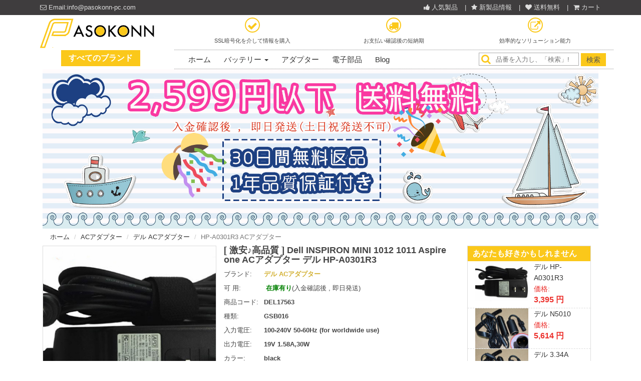

--- FILE ---
content_type: text/html; charset=UTF-8
request_url: http://www.pasokonn-pc.com/AC-adapter/dell-HP-A0301R3-201612.html
body_size: 40487
content:
<!DOCTYPE html>
<html lang="ja">
<head>
	<meta charset="UTF-8">
    <meta name="viewport" content="width=device-width, initial-scale=1.0">
    <meta http-equiv="X-UA-Compatible" content="ie=edge">
    <title>高品質 HP-A0301R3 dell ノート PC 互換 AC アダプター 充電器: パソコン バッテリー、ノート AC アダプター、電池、充電器</title>
    <meta name="keywords" content="HP-A0301R3 ACアダプター, HP-A0301R3 AC 電源,dell HP-A0301R3 ノートPC AC 電源アダプタ, HP-A0301R3 充電器,100-240V 50-60Hz (for worldwide use)  19V 1.58A,30W dell HP-A0301R3 ACアダプター,最高品質HP-A0301R3アダプター"/>
    <meta name="description" content="dell HP-A0301R3 アダプター100%の新品,HP-A0301R3ノートPC AC 電源アダプタDell 

INSPIRON MINI 1012 1011 Aspire one 機種対応リスト発売中。今特別提供の割引、新発売、高品質dell HP-A0301R3 ACアダプター、1年保証 !"/>
    <meta name="robots" content="INDEX,FOLLOW" />
	<meta property="og:title" content="高品質 HP-A0301R3 dell ノート PC 互換 AC アダプター 充電器: パソコン バッテリー、ノート AC アダプター、電池、充電器"/>
    <meta property="og:description" content="dell HP-A0301R3 アダプター100%の新品,HP-A0301R3ノートPC AC 電源アダプタDell 

INSPIRON MINI 1012 1011 Aspire one A機種対応リスト発売中。今特別提供の割引、新発売、高品質dell HP-A0301R3 ACアダプター、1年保証 !"/>
	<meta property="og:type" content="website"/>
	<meta property="og:url" content="http://www.pasokonn-pc.com/AC-adapter/dell-HP-A0301R3-201612.html"/>
	<meta property="og:site_name" content="pasokonn-pc"/>
	<meta property="og:locale" content="jp_JP"/>
    <base href="http://www.pasokonn-pc.com/"/>
    <link rel="stylesheet" type="text/css" href="bootstarp/css/bootstrap.css"/>
    <link rel="stylesheet" type="text/css" href="css/base.css"/>
    <link rel="stylesheet" type="text/css" href="css/index.css"/>
    <link rel="stylesheet" type="text/css" href="FontAwesome/css/font-awesome.min.css"/>
    <link rel="stylesheet" href="assets/css/styles.css" />
	<link rel="stylesheet" href="assets/touchTouch/touchTouch.css" />
	<link rel="shortcut icon" href="images/favicon.ico">
    <!--[if IE 7]>
	<link rel="stylesheet" href="assets/css/font-awesome-ie7.min.css">
	<![endif]-->
</head>
<body>
	<div class="container-fluid bg1 hidden-xs">
		<ul class="container warp-top">
			<li class="f_l "><a href="mailto:info@pasokonn-pc.com" class="color3"><i class="icon-envelope-alt"></i> Email:info@pasokonn-pc.com</a></li>
			<li class="f_r"><a href="ShoppingCart.php" class="color3" target="_blank"><i class="icon-shopping-cart"></i>  カート</a> </li>
			<li class="f_r"><a href="freeship.html" class="color3" target="_blank"><i class="icon-heart"></i> 送料無料</a> | </li>
			<li class="f_r"><a href="new.html" class="color3" target="_blank"><i class=" icon-star"></i> 新製品情報</a> | </li>
			<li class="f_r"><a href="hot.html" class="color3" target="_blank"><i class=" icon-thumbs-up"></i> 人気製品 </a> | </li>
		</ul>
	</div>
	<div class="container hidden-xs">
		<div class="row">
			<div class="logo col-sm-3 ">
				<div><a href="index.html"><img src="images/logo.png" alt="pasokonn-pc.com" class="img-responsive"/></a></div>
				<div class="text-center">
					<a href="All-Battery.html" target="_blank">
					<div class="logo-home">すべてのブランド </div>
					</a>
				</div>
			</div>
			<div class="col-sm-9">
				<div class="row">
					<ul class="wrap-box1 text-center col-sm-12 hidden-sm hidden-xs">
						<li class="col-sm-4"><i class="icon-ok"></i><p> SSL暗号化を介して情報を購入</p></li>
						<li class="col-sm-4"><i class="icon-truck"></i> <p>お支払い確認後の短納期</p></li>
						<li class="col-sm-4"><i class="icon-external-link"></i> <p>効率的なソリューション能力</p></li>
					</ul>
					<div class="search position_re">
						<form action="c-search.php" method="post" id="form1" class="visible-sm" >
							<i class="icon-search position_ab"></i>
							<input type="text"  id="textfield" name="keyword" placeholder="品番を入力し、「検索」!"/>	    				
							<button class="btn" name="search" type="submit" id="googleBoxSubmit">検索</button>
						</form>
					</div>
					<ul class="wrap-menu col-sm-12">
						<li class="f_l"><a href="index.html">ホーム</a></li>
						<li class="f_l">
							<a href="javascript:void(0)">バッテリー <span class="caret"></span></a>
							<ul class="batt-menu">
								<li><a href="cellphone-battery.html">携帯電話</a></li>
								<li><a href="laptop-battery.html">ラップトップ</a></li>
								<li><a href="tabletpc-battery.html">タブレット</a></li>
							</ul>
							
						</li>
						<li class="f_l"><a href="AC-adapter.html">アダプター</a></li>
						<li class="f_l"><a href="electronic.html">電子部品</a></li>
						<li class="f_l"><a href="blog.html">Blog</a></li>			    		
						<li class="f_r position_re search hidden-sm">
							<form action="c-search.php" method="post" id="form1">
								<i class="icon-search position_ab"></i>
								<input type="text" id="textfield" name="keyword" placeholder="品番を入力し、「検索」!"/>	    				
								<button class="btn" type="submit" id="googleBoxSubmit" name="search">検索</button>
							</form>
						</li>
					</ul>
				</div>
			</div>
		</div>
	</div>
	
<nav class="navbar navbar-default visible-xs" role="navigation">
	<div class="container-fluid"> 
	<div class="navbar-header">
		<button type="button" class="navbar-toggle nav-top-button" data-toggle="collapse"
				data-target="#example-navbar-collapse">
			<span class="sr-only">change nav</span>
			<span class="icon-bar"></span>
			<span class="icon-bar"></span>
			<span class="icon-bar"></span>
		</button>
		<a href="ShoppingCart.php" class="color3 shop-cart-button"><i class="icon-shopping-cart"></i>  カート 
			<span class="badge">
				0	
			</span>
		</a>
	</div>
	<div class="collapse navbar-collapse" id="example-navbar-collapse">
		<ul class="nav navbar-nav">
			<li class="active"><a href="index.html">ホーム</a></li>
			<li class="dropdown">
				<a href="javascript:void(0)" class="dropdown-toggle" data-toggle="dropdown">
					バッテリー <b class="caret"></b>
				</a>
				<ul class="dropdown-menu">
					<li><a href="cellphone-battery.html" style="color: #444;">携帯電話</a></li>
					<li class="divider"></li>
					<li><a href="laptop-battery.html" style="color: #444;">ラップトップ</a></li>
					<li class="divider"></li>
					<li><a href="tabletpc-battery.html" style="color: #444;">タブレット</a></li>
				</ul>
			</li>
			<li><a href="AC-adapter.html">アダプター</a></li>
			<li><a href="electronic.html">電子部品</a></li>
			<li><a href="All-Battery.html">すべてのブランド</a></li>
			<li><a href="hot.html">人気製品 </a></li>
			<li><a href="new.html">新製品情報</a></li>
			<li><a href="freeship.html">送料無料</a></li>
			<li><a href="blog.html">Blog</a></li>
			<li>
				<a class="position_re search">
				<form action="c-search.php" method="post" id="form1">
					<i class="icon-search position_ab" style="top: 12px;left: 20px;"></i>
					<input type="text" id="textfield" name="keyword"/>	    				
					<button class="btn" type="submit" id="googleBoxSubmit" name="search">検索</button>
				</form>
				</a>
			</li>
		</ul>
	</div>
	</div>
</nav>	<div class="container">
		<div class="col-md-12">
			<p><img src="images/ship.png" alt="" width="100%"/></p>
			<ol class="breadcrumb no_bg" style="margin-bottom: 0px">
				<li><a href="index.html">ホーム</a> </li>
				<li><a href="AC-adapter.html">ACアダプター</a> </li>
				<li><a href="AC-adapter-dell.html" class="text-capitalize">デル ACアダプター</a> </li>
				<li class="active">HP-A0301R3 ACアダプター </li>
			</ol>
		</div>
		<div class="col-md-12">
			<div class="col-md-9 padding">
				<div class="row">
					<div class="col-sm-12 padding0">
						<div class="col-sm-5 padding0">
							<div>
								<div id="thumbs" class="position_re">
																			<a href="acb/GSB016_HP-A0301R3.jpg" style="background-image:url(acb/GSB016_HP-A0301R3.jpg)" title="dell HP-A0301R3" class="hidden"></a>
										
																		<p class="position_ab" style="bottom: 25px;right: 10px;z-index: 999;font-size: 30px;">
										<i class=" icon-zoom-in"></i>
									</p>
									<p>画像をクリックすると拡大します</p>
																	</div>
								<div class="text-center">
									<img src="images/cell.gif" alt="pasokonn-pc.com" class="img-responsive inline-block">
								</div>
								<p class="margin-top2"><span class="color2"><i class=" icon-bullhorn"></i></span> 注意：ご注文製品の適合につきましては、お使いのメーカー名、本体型番、純正品型番(部品品番)、サイズの4点をご確認ください。</p>
							</div>
						</div>
						<div class="margin-top3 visible-xs"></div>
						<form method="post" action="p-cart.php" target="_blank">
                        <div class="col-sm-7">
							<h1 class="font-size4"><label> [ 激安♪高品質 ]
						   Dell 

INSPIRON MINI 1012 1011 Aspire one ACアダプター <span class="text-capitalize">デル HP-A0301R3</span>
							</label></h1>
							<ul class="ProTit-des">
								<li><span>ブランド:	</span><label class="text-capitalize"><a href="AC-adapter-dell.html"  class="color4">デル ACアダプター</a></label></li>
								<li><span>可 用:</span>
																	<label class="color5"> 在庫有り</label><i >(入金確認後 , 即日発送)</i>
																
								</li> 
								<li><span>商品コード: </span><label>DEL17563</label></li>
								<li><span>種類: </span><label>GSB016</label></li>
								<li><span>入力電圧: </span><label>100-240V 50-60Hz (for worldwide use) </label></li>
								<li><span>出力電圧: </span><label>19V 1.58A,30W</label></li>
																<li><span>カラー: </span><label>black</label></li>
																<li><span>サイズ: </span><label>5.5mm*1.7mm,with central pin inside</label></li>
							</ul>
							
							
							<p class="price">
								価格: <i>4,850 円 </i><span>3,395  円 </span> （税込）
															</p>
							<p>
								<span class="position_re qty">
									<i class=" icon-minus del"></i>
									<input type="text" value="1" class="text-center" name="gwc_shuliang" id="gwc_shuliang" />
									<i class=" icon-plus add"></i>
								</span>
									<button type='submit' class='no_border margin-top1'><img src='images/addtocart.jpg' alt='カート'></button>  
								<input type='hidden' name='pid' value='201612' />
								<input type='hidden' name='keyupper' value='HP-A0301R3' /> 							</form>
							</p>							
							
							<p class=" thumbnail padding2 border-radius margin-top2" style="background:#FEEBE5">
							新品 <span class="text-capitalize">デル HP-A0301R3</span> ACアダプター対応Dell 

INSPIRON MINI 1012 1011 Aspire one通販, 人気互換<span class="text-capitalize">デル HP-A0301R3</span> 電源安心1年保障、ご安心購入！
							</p>
						</div>						
					</div>
					<div class="clearfix"></div>
					<div class="col-md-12 padding0 lineheight1 margin-top2">
						<div class="product-title">
							<span>商品情報</span>
						</div>
						<div class="padding3">
							<div>
								<div class="col-sm-6 padding1">
									<p>私達と買物をすると、安全·安心です！ 100％保証の品質と完全にテスト！Dell 

INSPIRON MINI 1012 1011 Aspire one用デル HP-A0301R3ACアダプター。入金確認後、即日発送、1年完全保証付き。</p>
									<p class="margin-top2"><i class="icon-arrow-right color2"></i> ご質問がある場合は、電子メールを送信 <a href="mailto:info@pasokonn-pc.com"><img src="images/ask.gif" alt="email:info@pasokonn-pc.com"></a></p>
									<p class="margin-top2" style="font-weight: 700; color: red;"><i class="glyphicon glyphicon-phone-alt color2"></i> 電話番号： 0345-789-697</p>
								</div>
								<div class="col-sm-5 padding1 col-sm-offset-1">
									<p>下記のお支払い方法をご利用頂けます。</p>
									<p><i class="icon-arrow-right color2"></i> クレジットカード</p>
									<p><img src="images/img_creditcard.gif" alt="クレジットカード"/></p>
									<!-- <p><i class="icon-arrow-right color2"></i> 銀行振込</p>
									<p><img src="images/UFJ.gif" alt="銀行振込"/></p> -->
								</div>
							</div>
							<div class="margin-top2 col-sm-12 hidden-xs padding0">
								<div class="col-sm-4 padding1">
									<img src="images/list3.png" alt="SSL暗号化を介して情報を購入"  class="img-responsive"/>
								</div>
								<div class="col-sm-4 padding1">
									<img src="images/list2.png" alt="入金確認後、即日発送"   class="img-responsive"/>
								</div>
								<div class="col-sm-4 padding1">
									<img src="images/list4.png" alt="早くとも２－３営業日到着"   class="img-responsive"/>
								</div>
							</div>
							<div class="clearfix"></div>
														<ul class=" clearfix">
								<p class="probtn margin-top2"><span>人気売れ筋商品ランキング</span></p>
																<li class="col-sm-6 col-md-6">
									<div class="media">
									<div class="media-left">
										<a href="AC-adapter/dell-HP-A0301R3-201612.html">
										<img class="media-object" src="acb/GSB016_HP-A0301R3.jpg" alt="Dell HP-A0301R3" height="80px">
										</a>
									</div>
									<div class="media-body">
										<p class="text-line2"><a href="AC-adapter/dell-HP-A0301R3-201612.html"> Dell 

INSPIRON MINI 1012 1011 Aspire one ACアダプター Dell HP-A0301R3 19V 1.58A,30W 100-240V 50-60Hz (for worldwide use)  </a></p>
										<p class="color2">価格 : <label class="font-size3">3,395  円 </label></p>
									</div>
									</div>
								</li>
															</ul>
														<div class="comp">
								<p class="probtn margin-top2"><span>互換性のある部品番号:</span></p>
								
									<p>Outlet: 3-prong<br>HP-A0301R3 </p>
								
								<p class="probtn"><span>対応機種:</span></p>
								<p>
									<p>Dell Inspiron Mini Netbook models: <br>
  Dell Inspiron Mini 9 <br>
  Dell Inspiron Mini 10<br>
  Dell Inspiron Mini 10v<br>
  Dell Inspiron Mini 12<br>
  Dell Inspiron Mini 910<br>
  Dell Inspiron Mini 1010<br>
  Dell Inspiron Mini 1011<br>
  Dell Inspiron Mini 1012<br>
  Dell Inspiron Mini 1018<br>
  Dell Inspiron Mini 1210<br>
  DELL Vostro A90 Notbook<br>
  Dell Inspiron 1090-1893 mini duo Tablet PC</p>
<p>Aspire One - 10.1&quot;<br>
  AOD150-1739, AOD150-1462, AOD150-1322, AOD150-1860, AOD150-1669, AOD150-1165, AOD150-1577, AOD150-1920, AOD150-1186, AOD150-1125, AOD150-1647, AOD150-1606, AOD150-1240, AOD150-1044, AOD150-1197, AOD150-1587</p>
<p>Aspire One - 8.9&quot;<br>
  AOA150-1126, AOA150-1447, AOA150-1983, AOA150-1049, AOA150-1672, AOA110-1995, AOA110-1834, AOA110-1588, AOA110-1137, AOA150-1141, AOA150-1483, AOA150-1068, AOA150-1485, AOA150-1359, AOA150-1553, AOA150-1505, AOA150-1784, AOA150-1329, AOA150-1316, AOA150-1348, AOA150-1444, AOA150-1987, AOA150-1405, AOA150-1435, AOA150-1905, AOA150-1083, AOA150-1400, AOA150-1786, AOA150-1178, AOA150-1949, AOA150-1742, AOA150-1864, AOA150-1706, AOA150-1887, AOA150-1622, AOA150-1690, AOA150-1555, AOA150-1635, AOA150-1798, AOA150-1570, AOA150-1777, AOA150-1679, AOA150-1649, AOA150-1035, AOA150-1029, AOA150-1172, AOA150-1504, AOA110-1662, AOA150-1382, AOA110-1831, AOA110-1295, AOA110-1041, AOA110-1626<br>
  <br>
  Acer Aspire One Series：<br>
  532h, AO532h, NAV50, 532h-2067, 532h-2223, 532h-2268, 532h-2288, 532h-2309, 532h-2326, 532h-2382, <br>
  532h-2406, 532h-2527, 532h-2588, 532-2594, 532h-2730, 532h-2789, 532h-2825, 532h-2964,<br>
  AO532h-2067, AO532h-2223, AO532h-2268, AO532h-2288, AO532h-2309, AO532h-2326, AO532h-2382, <br>
  AO532h-2406, AO532h-2527, AO532h-2588, AO532h-2594, AO532h-2789, AO532h-2825, AO532h-2964<br>
  <br>
  Acer Aspire One 531H, Acer Aspire One 532H, Acer Aspire One 721, Acer Aspire One 751, Acer Aspire One 751H, Acer Aspire One 752, Acer Aspire One A110, Acer Aspire One A150, Acer Aspire One D150<br>
  <br>
  Acer Aspire One D210, Acer Aspire One D250, Acer Aspire One D255, Acer Aspire One D255E, Acer Aspire One D257, Acer Aspire One D260, Acer Aspire One E100<br>
  <br>
  Acer Aspire One Happy, Acer Aspire One Happy 2<br>
  <br>
  Acer Aspire One KAV10, Acer Aspire One KAV60<br>
  <br>
  Acer Aspire One P531, Acer Aspire One P531F, Acer Aspire One PAV70<br>
  <br>
  Acer Aspire One ZG5, Acer Aspire One ZA3,Acer Aspire One ZG8, Acer Aspire One ZH6<br>
  <br>
  Acer Aspire Series:<br>
  Acer Aspire 1410T, Acer Aspire 1420P, Acer Aspire 1425P, Acer Aspire 1810T, Acer Aspire 1810TZ, Acer Aspire 1820PT, Acer Aspire 1820PTZ, Acer Aspire 1825PT, Acer Aspire 1825PTZ<br>
  <br>
  Acer Chromebook AC700<br>
  <br>
  Acer Ferrari One 200<br>
  <br>
  Acer Iconia W500<br>
  <br>
  Acer TravelMate 8172<br>
  Acer TravelMate 8172T<br>
  Acer TravelMate 8172Z<br>
  <br>
  eMachines 250, EM250<br>
  eMachines 355, EM355<br>
  <br>
  Gateway EC14<br>
  Gateway EC14D<br>
  Gateway EC18<br>
  Gateway LT10<br>
  Gateway LT20<br>
  Gateway LT21<br>
  Gateway LT22<br>
  Gateway LT23<br>
  Gateway LT25<br>
  Gateway LT27<br>
  Gateway LT28<br>
  Gateway LT30<br>
  Gateway LT31<br>
  Gateway LT32<br></p>								</p>
							</div>
							<p class="probtn"><span> 安全上の注意事項</span></p>
							<p>１）製品を分解、解析、リバースエンジニアリング、改造、改変、翻案、複製などしないでください。</p>
							<p>２）ACアダプター本体や接続ケーブル、電源コードが変形や傷ついている場合は使用しないで下さい。発煙、発火、感電などの原因となります。</p>
							<p>３）ACアダプターの定格（入力電圧、出力電圧、電流）内で使用して下さい。発煙、発火などの原因となります。</p>
							<p>４）規定の周囲温度（動作温度範囲）を超える使用はしないで下さい。発煙、発火の原因にもなり、製品寿命を極端に縮めます。</p>
							<p>５）湿気やほこりの多い場所は避けて使用して下さい。発煙、発火の原因になります。</p>
							<p>６）布などを巻いたり、おおったりしないで下さい。熱がこもりケース変形により発煙、発火の原因になります。</p>
							<p>７）タコ足配線はしないで下さい。コンセントが過熱し火災の原因になります。</p>
							<p>８）ACアダプター本体にDCケーブルや電源コードを巻きつけないで下さい。芯線折れや露出により発煙、発火の原因になります。</p>
							<p>９）出力が出ない、異音、雑音がするなど何らかの異常が認められた時は使用を中止しACアダプター、電源コードを抜いて下さい。差し込んだ状態で放置しますと火災の原因になります。</p>
							<p>１０）製品を国内外の法令、規則及び命令により、製造、使用、販売を禁止されている製品に使用することはできません。</p>
							<p>１１）ACアダプターをコンセントから抜く際は、必ずACアダプター本体またはACプラグをコンセントから優しく抜いてください。コードを引っ張るなどすると、コードが傷み火災の原因になることがあります。</p>
							<p>１２）ACアダプターをご使用にならない時は、安全のため本体またはACプラグをコンセントから抜いてください。</p>
														
							
							<table class="table table-bordered">
								<tr>
									<td style="color:#444;background:#FCF8E3">送料・配送について</td>
								</tr>
								<tr>
									<td>
										商品の品質は万全を期しておりますが、万が一、破損や汚損またはご注文と異なる場合は、ご連絡頂ければ返金、もしくは交換させて頂きます。<br>
										詳しくは<a href="shipping.html" class="color2">こちら</a>をご覧ください。
									</td>
								</tr>
								<tr>
									<td style="color:#444;background:#FCF8E3">プライバシーについて</td>
								</tr>
								<tr>
									<td>電池プロでは、お客様とのお取引の中で得た個人情報（住所氏名、メールアドレス、ご購入アイテムなど）の保護については最大限の注意を払っており、第三者に開示・漏洩することはありません。ご購入情報はSSL暗号化通信により保護されています。 SSL（Secure Socket Layer）というソフトウェアを使って、ご注文内容やクレジットカードの番号などのお客様の大切なデータは暗号化して通信されます。 ご安心してショッピングをお楽しみください。</td>
								</tr>
								<tr>
									<td style="color:#444;background:#FCF8E3">注文受付</td>
								</tr>
								<tr>
									<td>
										【注文受付】24時間年中無休<br>

										【商品発送】入金確認後 , 即日発送。<br>
										
										【営業時間】平日09：00～12：00　　13：00～18：00<br>
										
										【定休日】土、日、祝日「発送休業」<br>
									</td>
								</tr>
							</table>
						</div>
					</div>
				</div>
			</div>
			<div class="col-md-3">
								<ul class="HotList overflow">
					<div class="HotListTitle">あなたも好きかもしれません</div>
										<li class="col-sm-6 col-md-12">
						<div class="media">
						<div class="media-left">
							<a href="AC-adapter/dell-HP-A0301R3-201612.html">
							<img class="media-object" src="acb/GSB016_HP-A0301R3.jpg" alt="Dell HP-A0301R3" height="80px">
							</a>
						</div>
						<div class="media-body">
							<p><a href="AC-adapter/dell-HP-A0301R3-201612.html">デル HP-A0301R3</a></p>
							<p class="color2">価格:<br><label class="font-size3">3,395  円 </label></p>
						</div>
						</div>
					</li>
										<li class="col-sm-6 col-md-12">
						<div class="media">
						<div class="media-left">
							<a href="AC-adapter/dell-N5010-201538.html">
							<img class="media-object" src="acb/CCSB042.jpg" alt="Dell N5010" height="80px">
							</a>
						</div>
						<div class="media-body">
							<p><a href="AC-adapter/dell-N5010-201538.html">デル N5010</a></p>
							<p class="color2">価格:<br><label class="font-size3">5,614  円 </label></p>
						</div>
						</div>
					</li>
										<li class="col-sm-6 col-md-12">
						<div class="media">
						<div class="media-left">
							<a href="AC-adapter/dell-3.34A-201537.html">
							<img class="media-object" src="acb/CCSB042.jpg" alt="Dell 3.34A" height="80px">
							</a>
						</div>
						<div class="media-body">
							<p><a href="AC-adapter/dell-3.34A-201537.html">デル 3.34A</a></p>
							<p class="color2">価格:<br><label class="font-size3">5,614  円 </label></p>
						</div>
						</div>
					</li>
										<li class="col-sm-6 col-md-12">
						<div class="media">
						<div class="media-left">
							<a href="AC-adapter/dell-E5430-201536.html">
							<img class="media-object" src="acb/CCSB042.jpg" alt="Dell E5430" height="80px">
							</a>
						</div>
						<div class="media-body">
							<p><a href="AC-adapter/dell-E5430-201536.html">デル E5430</a></p>
							<p class="color2">価格:<br><label class="font-size3">5,614  円 </label></p>
						</div>
						</div>
					</li>
										<li class="col-sm-6 col-md-12">
						<div class="media">
						<div class="media-left">
							<a href="AC-adapter/dell-CCSB042-201535.html">
							<img class="media-object" src="acb/CCSB042.jpg" alt="Dell CCSB042" height="80px">
							</a>
						</div>
						<div class="media-body">
							<p><a href="AC-adapter/dell-CCSB042-201535.html">デル CCSB042</a></p>
							<p class="color2">価格:<br><label class="font-size3">5,614  円 </label></p>
						</div>
						</div>
					</li>
										<li class="col-sm-6 col-md-12">
						<div class="media">
						<div class="media-left">
							<a href="AC-adapter/dell-06TFFF-201534.html">
							<img class="media-object" src="acb/GSB020_new.jpg" alt="Dell 06TFFF" height="80px">
							</a>
						</div>
						<div class="media-body">
							<p><a href="AC-adapter/dell-06TFFF-201534.html">デル 06TFFF</a></p>
							<p class="color2">価格:<br><label class="font-size3">5,078  円 </label></p>
						</div>
						</div>
					</li>
									</ul>
				<div class="clearfix"></div>
								<ul class="HotList">
					<div class="HotListTitle">ACアダプターのランキング</div>
										<li class="padding1"><a href="AC-adapter/acer-A13-045N2A-201986.html" class="text-line1 padding3 text-capitalize"><img src="images/hot.gif" alt="Acer A13-045N2A"> エイサー A13-045N2A</a></li>
										<li class="padding1"><a href="AC-adapter/lenovo-ADLX36NCT2C-201902.html" class="text-line1 padding3 text-capitalize"><img src="images/hot.gif" alt="Lenovo ADLX36NCT2C"> レノボ ADLX36NCT2C</a></li>
										<li class="padding1"><a href="AC-adapter/motorola-SPN5632B-201868.html" class="text-line1 padding3 text-capitalize"><img src="images/hot.gif" alt="Motorola SPN5632B"> motorola SPN5632B</a></li>
										<li class="padding1"><a href="AC-adapter/asus-ADP-90FB-201852.html" class="text-line1 padding3 text-capitalize"><img src="images/hot.gif" alt="ASUS ADP-90FB"> アスース ADP-90FB</a></li>
										<li class="padding1"><a href="AC-adapter/dell-19.5V-201848.html" class="text-line1 padding3 text-capitalize"><img src="images/hot.gif" alt="Dell 19.5V"> デル 19.5V</a></li>
										<li class="padding1"><a href="AC-adapter/microsoft-15V-201833.html" class="text-line1 padding3 text-capitalize"><img src="images/hot.gif" alt="Microsoft 15V"> microsoft 15V</a></li>
										<li class="padding1"><a href="AC-adapter/dell-HYV3H-201832.html" class="text-line1 padding3 text-capitalize"><img src="images/hot.gif" alt="Dell HYV3H"> デル HYV3H</a></li>
										<li class="padding1"><a href="AC-adapter/resmed-90W-201811.html" class="text-line1 padding3 text-capitalize"><img src="images/hot.gif" alt="ResMed 90W"> resmed 90W</a></li>
										<li class="padding1"><a href="AC-adapter/lenovo-W701-17445.html" class="text-line1 padding3 text-capitalize"><img src="images/hot.gif" alt="Lenovo W701"> レノボ W701</a></li>
										<li class="padding1"><a href="AC-adapter/acer-PA-1450-26-204076.html" class="text-line1 padding3 text-capitalize"><img src="images/hot.gif" alt="Acer PA-1450-26"> エイサー PA-1450-26</a></li>
										<li class="padding1"><a href="AC-adapter/samsung-A12-

040N1A-17393.html" class="text-line1 padding3 text-capitalize"><img src="images/hot.gif" alt="SAMSUNG A12-

040N1A"> サムスン A12-

040N1A</a></li>
										<li class="padding1"><a href="AC-adapter/fujitsu-FMV-AC314-17929.html" class="text-line1 padding3 text-capitalize"><img src="images/hot.gif" alt="Fujitsu FMV-AC314"> 富士通 FMV-AC314</a></li>
										<li class="padding1"><a href="AC-adapter/lenovo-45N0111-17498.html" class="text-line1 padding3 text-capitalize"><img src="images/hot.gif" alt="Lenovo 45N0111"> レノボ 45N0111</a></li>
										<li class="padding1"><a href="AC-adapter/bestec-W207D-17928.html" class="text-line1 padding3 text-capitalize"><img src="images/hot.gif" alt="Bestec W207D"> bestec W207D</a></li>
										<li class="padding1"><a href="AC-adapter/fsp-FSP180-50PLA-17497.html" class="text-line1 padding3 text-capitalize"><img src="images/hot.gif" alt="FSP FSP180-50PLA"> fsp FSP180-50PLA</a></li>
										<li class="padding1"><a href="AC-adapter/asus-ADP-120ZB-

BB-17421.html" class="text-line1 padding3 text-capitalize"><img src="images/hot.gif" alt="ASUS ADP-120ZB-

BB"> アスース ADP-120ZB-

BB</a></li>
										<li class="padding1"><a href="AC-adapter/dell-REPLACE-17472.html" class="text-line1 padding3 text-capitalize"><img src="images/hot.gif" alt="dell Replace"> デル Replace</a></li>
										<li class="padding1"><a href="AC-adapter/sony-VGP-AC10V8-17703.html" class="text-line1 padding3 text-capitalize"><img src="images/hot.gif" alt="sony VGP-AC10V8"> ソニー VGP-AC10V8</a></li>
										<li class="padding1"><a href="AC-adapter/sony-SGPUC2-17654.html" class="text-line1 padding3 text-capitalize"><img src="images/hot.gif" alt="Sony SGPUC2"> ソニー SGPUC2</a></li>
										<li class="padding1"><a href="AC-adapter/sony-SGPAC5V6-17991.html" class="text-line1 padding3 text-capitalize"><img src="images/hot.gif" alt="Sony SGPAC5V6"> ソニー SGPAC5V6</a></li>
										<li class="padding1"><a href="AC-adapter/samsung-AA-PA3NS40-17553.html" class="text-line1 padding3 text-capitalize"><img src="images/hot.gif" alt="Samsung AA-PA3NS40"> サムスン AA-PA3NS40</a></li>
										<li class="padding1"><a href="AC-adapter/nokia-2.5MM-201545.html" class="text-line1 padding3 text-capitalize"><img src="images/hot.gif" alt="Nokia 2.5mm"> nokia 2.5mm</a></li>
										<li class="padding1"><a href="AC-adapter/microsoft-1627-201561.html" class="text-line1 padding3 text-capitalize"><img src="images/hot.gif" alt="Microsoft 1627"> microsoft 1627</a></li>
										<li class="padding1"><a href="AC-adapter/samsung-S24A300B-201562.html" class="text-line1 padding3 text-capitalize"><img src="images/hot.gif" alt="Samsung S24A300B"> サムスン S24A300B</a></li>
										<li class="padding1"><a href="AC-adapter/asus-ADP-33AW-201677.html" class="text-line1 padding3 text-capitalize"><img src="images/hot.gif" alt="ASUS ADP-33AW"> アスース ADP-33AW</a></li>
										<li class="padding1"><a href="AC-adapter/asus-AD890326-201678.html" class="text-line1 padding3 text-capitalize"><img src="images/hot.gif" alt="ASUS AD890326"> アスース AD890326</a></li>
										<li class="padding1"><a href="AC-adapter/asus-19V-201679.html" class="text-line1 padding3 text-capitalize"><img src="images/hot.gif" alt="ASUS 19V"> アスース 19V</a></li>
										<li class="padding1"><a href="AC-adapter/dell-DA180PM111-201682.html" class="text-line1 padding3 text-capitalize"><img src="images/hot.gif" alt="Dell DA180PM111"> デル DA180PM111</a></li>
										<li class="padding1"><a href="AC-adapter/samsung-AD-4012NHF-201738.html" class="text-line1 padding3 text-capitalize"><img src="images/hot.gif" alt="Samsung AD-4012NHF"> サムスン AD-4012NHF</a></li>
										<li class="padding1"><a href="AC-adapter/microsoft-48W-201743.html" class="text-line1 padding3 text-capitalize"><img src="images/hot.gif" alt="Microsoft 48W"> microsoft 48W</a></li>
										<li class="padding1"><a href="AC-adapter/microsoft-1627-201744.html" class="text-line1 padding3 text-capitalize"><img src="images/hot.gif" alt="Microsoft 1627"> microsoft 1627</a></li>
										<li class="padding1"><a href="AC-adapter/asus-X200CA-DB01T-201754.html" class="text-line1 padding3 text-capitalize"><img src="images/hot.gif" alt="ASUS X200CA-DB01T"> アスース X200CA-DB01T</a></li>
										<li class="padding1"><a href="AC-adapter/asus-19V-201763.html" class="text-line1 padding3 text-capitalize"><img src="images/hot.gif" alt="ASUS 19V"> アスース 19V</a></li>
										<li class="padding1"><a href="AC-adapter/asus-ADP-45AW-201782.html" class="text-line1 padding3 text-capitalize"><img src="images/hot.gif" alt="ASUS ADP-45AW"> アスース ADP-45AW</a></li>
										<li class="padding1"><a href="AC-adapter/asus-N45W-01-201783.html" class="text-line1 padding3 text-capitalize"><img src="images/hot.gif" alt="ASUS N45W-01"> アスース N45W-01</a></li>
										<li class="padding1"><a href="AC-adapter/lenovo-HKF2002-32-201922.html" class="text-line1 padding3 text-capitalize"><img src="images/hot.gif" alt="Lenovo HKF2002-32"> レノボ HKF2002-32</a></li>
										<li class="padding1"><a href="AC-adapter/panasonic-CF-

AA5713AM2-201925.html" class="text-line1 padding3 text-capitalize"><img src="images/hot.gif" alt="Panasonic CF-

AA5713AM2"> パナソニック CF-

AA5713AM2</a></li>
										<li class="padding1"><a href="AC-adapter/asus-EXA1202YH-201967.html" class="text-line1 padding3 text-capitalize"><img src="images/hot.gif" alt="ASUS EXA1202YH"> アスース EXA1202YH</a></li>
										<li class="padding1"><a href="AC-adapter/dell-LA45NM150-202223.html" class="text-line1 padding3 text-capitalize"><img src="images/hot.gif" alt="Dell LA45NM150"> デル LA45NM150</a></li>
										<li class="padding1"><a href="AC-adapter/acer-135W-202228.html" class="text-line1 padding3 text-capitalize"><img src="images/hot.gif" alt="Acer 135W"> エイサー 135W</a></li>
										<li class="padding1"><a href="AC-adapter/acer-ADP-135KB-202229.html" class="text-line1 padding3 text-capitalize"><img src="images/hot.gif" alt="Acer ADP-135KB"> エイサー ADP-135KB</a></li>
										<li class="padding1"><a href="AC-adapter/acer-ADP-135KB-202230.html" class="text-line1 padding3 text-capitalize"><img src="images/hot.gif" alt="Acer ADP-135KB"> エイサー ADP-135KB</a></li>
										<li class="padding1"><a href="AC-adapter/acer-PA-1131-05-202231.html" class="text-line1 padding3 text-capitalize"><img src="images/hot.gif" alt="Acer PA-1131-05"> エイサー PA-1131-05</a></li>
										<li class="padding1"><a href="AC-adapter/acer-PA-1131-08-202232.html" class="text-line1 padding3 text-capitalize"><img src="images/hot.gif" alt="Acer PA-1131-08"> エイサー PA-1131-08</a></li>
										<li class="padding1"><a href="AC-adapter/acer-KP.13501.006-202233.html" class="text-line1 padding3 text-capitalize"><img src="images/hot.gif" alt="Acer KP.13501.006"> エイサー KP.13501.006</a></li>
										<li class="padding1"><a href="AC-adapter/acer-KP.13501.004-202234.html" class="text-line1 padding3 text-capitalize"><img src="images/hot.gif" alt="Acer KP.13501.004"> エイサー KP.13501.004</a></li>
										<li class="padding1"><a href="AC-adapter/acer-135W-202235.html" class="text-line1 padding3 text-capitalize"><img src="images/hot.gif" alt="Acer 135W"> エイサー 135W</a></li>
										<li class="padding1"><a href="AC-adapter/msi-ADP-180NB-202237.html" class="text-line1 padding3 text-capitalize"><img src="images/hot.gif" alt="MSI ADP-180NB"> msi ADP-180NB</a></li>
										<li class="padding1"><a href="AC-adapter/msi-ADP-180NB-202238.html" class="text-line1 padding3 text-capitalize"><img src="images/hot.gif" alt="MSI ADP-180NB"> msi ADP-180NB</a></li>
										<li class="padding1"><a href="AC-adapter/msi-S93-0404190-D04-202239.html" class="text-line1 padding3 text-capitalize"><img src="images/hot.gif" alt="MSI S93-0404190-D04"> msi S93-0404190-D04</a></li>
									</ul> 
			</div>
		</div>
	</div>
<footer>
		<div class="container-fluid margin-top3" style="background: #f7f7f7;">
			<div class="container margin-top3 margin-bottom">
				<div class="col-md-12">
					<div class="col-md-3">
						<div class="FooterTit">
							<img src="images/footer_company.png" alt="企業情報"/> 
						</div>
						<ul class="FootList">
							<li><i class=" icon-caret-right"></i><a href="about.html" target="_blank"> 会社概要</a></li>
							<li><i class=" icon-caret-right"></i><a href="faq.html" target="_blank"> よくあるご質問</a></li>
							<li><i class=" icon-caret-right"></i><a href="shipping.html" target="_blank">  配送・送料について</a></li>
							<li><i class=" icon-caret-right"></i><a href="return.html" target="_blank">  保証と返品について</a></li>
							<li><i class=" icon-caret-right"></i><a href="paypal.html" target="_blank">  お支払い方法</a></li>
							<li><i class=" icon-caret-right"></i><a href="sitemap_a.xml" target="_blank"> サイトマップ 1</a></li>
							<li><i class=" icon-caret-right"></i><a href="sitemap_b.xml" target="_blank"> サイトマップ 2</a></li>
							<li><i class=" icon-envelope-alt"></i><a href="mailto:info@pasokonn-pc.com"> Email:info@pasokonn-pc.com</a></li>
						</ul>
					</div>
					<div class="col-md-3">
						<div class="FooterTit">
							<img src="images/footer_battery.png" alt="携帯電話バッテリー"/> 
						</div>
						<ul class="FootList">
							<li><i class=" icon-circle-blank"></i> <a href="cellphone-battery-acer.html" target="_blank"> ACER バッテリー</a></li>
							<li><i class=" icon-circle-blank"></i> <a href="cellphone-battery-asus.html" target="_blank"> ASUS バッテリー</a></li>
							<li><i class=" icon-circle-blank"></i> <a href="cellphone-battery-samsung.html" target="_blank"> SAMSUNG バッテリー</a></li>
							<li><i class=" icon-circle-blank"></i> <a href="cellphone-battery-sony.html" target="_blank"> SONY バッテリー</a></li>
							<li><i class=" icon-circle-blank"></i> <a href="cellphone-battery-motorola.html" target="_blank"> MOTOROLA バッテリー</a></li>
							<li><i class=" icon-circle-blank"></i> <a href="cellphone-battery-apple.html" target="_blank"> APPLE バッテリー</a></li>
							<li><i class=" icon-circle-blank"></i> <a href="cellphone-battery-oppo.html" target="_blank"> OPPO バッテリー</a></li>
							<li><i class=" icon-circle-blank"></i> <a href="cellphone-battery-lg.html" target="_blank"> LG バッテリー</a></li>
						</ul>
					</div>
					<div class="col-md-3">
						<div class="FooterTit">
							<img src="images/footer_adapter.png" alt="アダプター"/> 
						</div>
						<ul class="FootList">
							<li><i class=" icon-circle-blank"></i> <a href="AC-adapter-acer.html" target="_blank"> ACER アダプター</a></li>
							<li><i class=" icon-circle-blank"></i> <a href="AC-adapter-dell.html" target="_blank"> DELL アダプター</a></li>
							<li><i class=" icon-circle-blank"></i> <a href="AC-adapter-fujitsu.html" target="_blank"> FUJITSU アダプター</a></li>
							<li><i class=" icon-circle-blank"></i> <a href="AC-adapter-hp.html" target="_blank"> HP アダプター</a></li>
							<li><i class=" icon-circle-blank"></i> <a href="AC-adapter-lenovo.html" target="_blank"> LENOVO アダプター</a></li>
							<li><i class=" icon-circle-blank"></i> <a href="AC-adapter-sony.html" target="_blank"> SONY アダプター</a></li>
							<li><i class=" icon-circle-blank"></i> <a href="AC-adapter-toshiba.html" target="_blank"> TOSHIBA アダプター</a></li>
							<li><i class=" icon-circle-blank"></i> <a href="AC-adapter-nec.html" target="_blank"> NEC アダプター</a></li>
						</ul>
					</div>
					<div class="col-md-3">
						<div class="FooterTit">
							<img src="images/footer_about.png" alt="私たちについて"/> 
						</div>
						<p>当社はパソコンのバッテリー、ACアダプター、部分の電子製品を提供した代表メーカーと卸売業です。当サイトにて販売されている製品は、当方の技術担当者が真面目なテストを行ったのです。私たちの目的は、低価格で高性能の製品をお客様に提供することである。</p>
						<p class="margin-top1">◎信頼できる国内PSE認証を得た。</p>
						<p class="margin-top1">◎配送時間をご指定頂けます（土日祝で出荷を止める）</p>
					</div>
				</div>
				<div class="col-md-12 text-center margin-top3"><img src="images/img_creditcard.gif" class="img-responsive inline-block" alt="Paypal pay"/></div>
			</div>
		</div>
		<div class="container-fluid bg1 color1 text-center lineheight">Copyright © 2026 Pasokonn-pc.com All Rights Reserved</div>
	</footer>
	<a href="javascript:void(0)" class="returnTop"><i class="icon-angle-up"></i></a><script type="text/javascript" src="js/jquery-2.1.1.min.js"></script>
<script type="text/javascript" src="bootstarp/js/bootstrap.js"></script>
<script type="text/javascript" src="js/js.js"></script>
<script src="assets/touchTouch/touchTouch.jquery.js"></script>
<script src="assets/js/script.js"></script>
<script>
	$(function(){
		$("#thumbs a:first-child").removeClass("hidden");
	})
</script>
</body>
</html>



--- FILE ---
content_type: text/css
request_url: http://www.pasokonn-pc.com/css/base.css
body_size: 2587
content:
@charset "utf-8";/* base*/body,
p,
h1,
h2,
h3,
h4,
h5,
h6,
ul,
ol,
li,
dl,
dt,
dd,
table,
th,
td,
form,
fieldset,
legend,
input,
textarea,
button,
select{margin: 0;padding: 0;}
/*body{font-family:'Microsoft Sans Serif',Arial Black,Franklin Gothic Medium,Verdana,sans-serif;color:#000;-webkit-text-size-adjust:none;}*/body{margin: 0;padding: 0;color: #454545;font-family: normal Arial, Helvetica, Verdana, sans-serif;font-size: 13px !important;font-weight: 300}
img,
fieldset{border: 0}
ul,
ol{list-style: none}
em,
address{font-style: normal}
a{color: #333;text-decoration: none !important}
table{border-collapse: collapse}
h1,
h2,
h3,
h4,
h5,
h6,
em,
i{font-style: normal;font-weight: 400;outline: none}
input,
button{outline: none !important}
/**/.f_l{float: left !important}
.f_r{float: right !important}
.no_margin{margin: 0px !important}
.no_border{border: 0px !important}
.no_bg{background: none !important}
.clear_both{clear: both !important}
.display_block{display: block !important}
.clearfix:after{content: " ";display: block;height: 0;clear: both;visibility: hidden}
.clearfix{display: inline-block}
.hide{display: none;}
.show{display: block;}
.position_re{position: relative}
.position_ab{position: absolute}
.overflow{overflow: hidden}
.font-size1{font-size: 12px}
.font-size2{font-size: 14px}
.font-size3{font-size: 16px}
.font-size4{font-size: 18px}
.font-size6{font-size: 24px}
.font-size5{font-size: 36px}
.padding0{padding: 0px}
.padding0-2{padding: 0 2px;}
.padding1{padding: 3px;}
.padding2{padding: 5px}
.padding3{padding: 10px}
.padding4{padding: 15px}
.color-main{color: #FBC81A}
.color1{color: white !important}
.color2{color: #EC302C}
.color3{color: #DDDDDD}
.color4{color: #D3B134}
.color5{color: green;}
.color6{color: #444;}
.bg1{background-color: #3F3D3E}
.bg2{background-color: #FBC81A !important}
.bg3{background-color: #f7f7f7 !important}
.margin-top1{margin-top: 5px}
.margin-top2{margin-top: 10px}
.margin-top3{margin-top: 20px}
.margin-bottom{margin-bottom: 20px}
.margin-bottom1{margin-bottom: 10px}
.border-radius{border-radius: 0px;}
.text-line1{overflow: hidden;text-overflow: ellipsis;white-space: nowrap;}
.text-line2{display: -webkit-box;-webkit-box-orient: vertical;-webkit-line-clamp: 2;/*指定行数*/overflow: hidden;height: 40px}
.text-line5{display: -webkit-box;-webkit-box-orient: vertical;-webkit-line-clamp: 5;/*指定行数*/overflow: hidden;height: 100px}
.block{display: block}
.inline-block{display: inline-block}
.lineheight{line-height: 30px;}
.lineheight1{line-height: 22px;}
.text-unline{text-decoration: underline !important}

--- FILE ---
content_type: text/css
request_url: http://www.pasokonn-pc.com/css/index.css
body_size: 13165
content:
/*=========index==============*/
.warp-top{line-height: 30px; font-size: 13px; color: #ddd}
.warp-top li a{padding: 0 10px}
.warp-top li a:hover{color: #FBC81A}
.logo-home{padding: 5px 15px; font-size: 16px; background: #FBC81A !important; color: #fff; font-weight: bold; display: inline-block; cursor: pointer}
@media only screen and (max-width: 991px){.logo-home{font-size: 14px;}}
.nav-top-button{float: left;border: 0px;}
@media only screen and (max-width: 767px){.shop-cart-button{display: block;float: right;margin-right: 5px;line-height: 40px;color: #444 !important;font-size: 16px;}}
.nav-top-button:hover{background-color: #F8F8F8;}
.wrap-box1{margin-top: 5px}
.wrap-box1 li{float: left; line-height: 26px; font-size: 11px !important;}
.wrap-box1 i{display: inline-block; border: 2px solid #FBC81A; width: 30px; height: 30px; border-radius: 50%; text-align: center; line-height: 30px; color: #FBC81A; font-size: 20px}
.wrap-menu{border: 1px dotted #888; border-left: 0px; border-right: 0px; margin-top: 5px}
.wrap-menu>li{position: relative;}
.wrap-menu>li a{display: block; font-size: 15px; padding: 8px 13px;}
.wrap-menu>li a:hover{color: #FBC81A; text-shadow: 1px 0px 0px #FBC81A;}
.wrap-menu>li>a:hover, .wrap-menu>li:hover>a{border-bottom: 2px solid #FBC81A; padding-bottom: 5px; text-shadow: 1px 0px 0px #444; color: #444}
ul.batt-menu li a{font-size: 14px !important;}
.wrap-menu>li>ul.batt-menu{background: #fff;height: 0px;overflow: hidden;position: absolute;top: 36px;left: 0px;z-index: 999 !important;}
.wrap-menu>li:hover ul.batt-menu{display: block;height: 108px;border: 1px solid #ddd;border-top: 0px;transition: all linear 0.2s;}
.search{margin-top: 5px}
.search input{border: 1px solid #aaa; height: 26px; text-indent: 2.5em; width: 200px;}
.search input:focus{box-shadow: 0 0 5px 1px #ccc;}
.search i{font-size: 20px !important; color: #FBC81A; top: 3px; left: 5px}
.search button{border-radius: 0px; background: #FBC81A; color: #555; padding: 2px 10px}

.MenuRight li a{display: block; border: 1px solid #FBC81A; line-height: 36px; font-size: 12px !important; text-align: center; border-top: 0px; overflow: hidden; text-overflow: ellipsis; white-space: nowrap;}
.MenuRight li a:hover{background: #FBC81A; color: #fff; transition: all linear 0.1s;}
.MenuRight li:nth-of-type(2n) a{border-left: 0px !important;}
.MenuRight li:nth-of-type(-n+2) a{border-top: 1px solid #FBC81A}
.banner_pre,
.banner_next{position: absolute; top: 40%; color: #FBC81A}
.banner_pre{left: 5%}
.banner_next{right: 5%}
.HotList{border: 1px solid #ddd;}
.HotList li{border-bottom: 1px dashed #ddd; border-top: 0px; line-height: 22px; font-size: 14px;}
.HotList li:last-of-type{border-bottom: 0px;}
.HotListTitle{background: #FBC81A; font-size: 16px; line-height: 30px; padding: 0 10px; color: #fff; font-weight: bold}
.HotListTitle i{color: #F13767; font-size: 20px}
.HotListTitle2{background: #FBF6C9; color: #B08000; font-size: 14px; line-height: 26px; padding: 0 10px;  display: block; font-weight: bold;}
.HotListTitle2 a:hover{text-decoration: underline !important;}

.icon-top{top: 2px; left: 5px; z-index: 10;}

.NewProTit{border-bottom: 3px solid #ddd; padding-bottom: 5px; height: auto;}
.NewProTit span:first-of-type{font-size: 20px; color: #FF0000; float: left; display: block; line-height: 26px; padding-bottom: 5px}
.NewProTit span:last-of-type a{font-size: 14px; display: block; float: right; border: 1px solid #FBC81A; padding: 2px 5px; color: #FBC81A;}
.NewProTit span:last-of-type a:hover{border: 1px solid #FBC81A; text-decoration: none !important; background: #FBC81A; color:#fff; font-weight: bold; transition: all linear 0.1s;}
.NewProList{margin-top: 43px; height: auto;}
.NewProList .thumbnail>div a img{ border-bottom: 1px solid #Ddd;}
.NewProList .thumbnail{border-radius: 0px; margin-bottom: 5px;}
.NewProList .thumbnail span.img-new1{left: 5px; top: 5px}
.NewProList li .thumbnail>div:hover a img{opacity: 0.7;}
.NewProList li:hover .thumbnail ,.brandList li:hover>.thumbnail{box-shadow: 0 0 10px 1px #e7e7e7; transition: all linear 0.05s}
.HotList a:hover{text-decoration: underline !important; color:#444;}
.NewProList p:first-of-type a{font-size: 14px; margin-top: 3px; color: #C98E00; font-weight: bold; display: -webkit-box; -webkit-box-orient: vertical; -webkit-line-clamp: 2; /*指定行数*/ overflow: hidden; height: 40px}
.NewProList p:first-of-type a:hover{text-decoration: underline !important;}
.NewProList p span{font-size: 17px; margin-top: 3px; color: #FF0000; font-weight: bold;}
.NewPro a:hover{text-decoration: underline !important; color: #D3B134;}
.NewPro div.thumbnail:hover{box-shadow: 0 0 5px 1px #e7e7e7; transition: all linear 0.1s}
.HotPop a{font-size: 14px; padding: 3px;text-transform: capitalize;}
.HotPop a:hover{color: #000; text-decoration: underline !important}
.HotPop a:nth-of-type(2n){color: #F35050; font-size: 13px;}
.HotPop a:nth-of-type(3n){color: #E8C31A; font-weight: bold; font-size: 15px;}
.Discount .thumbnail{border-radius: 0px; margin-bottom: 0px;}
.Discount .thumbnail img{border-radius: 0px; border-bottom: 1px solid #ddd;}
.Discount .thumbnail img:hover{opacity: 0.7;}
.Discount .thumbnail p{padding: 2px 5px;}
.Discount .thumbnail p:first-of-type{color: #FBC81A;}
.Discount .thumbnail p:last-of-type span{text-decoration: line-through; color: #888;font-size: 12px;}
.Discount .thumbnail p:last-of-type i{color: red; font-weight: bold; font-size: 15px;}
.FootList li{padding: 3px 8px;}
.FootList li a:hover{color: #D3B134; text-decoration: underline !important;}
.FootList li i{color: #FBC81A; padding-right: 5px;}
.index-blog li{padding: 7px 15px; font-size: 14px; border-bottom: 1px dashed #ddd}
.index-blog a:hover{text-decoration: underline !important; color: red}
.index-blog li:last-of-type{border-bottom: 0px}
.index-blog>div{padding: 10px 18px; background: #ddd; font-size: 16px; font-weight: bold}
/*====================cateinfo============================== */
.ProTit-des li{margin: 5px 0}
.ProTit-des li>span{display: inline-block; width: 80px}
.ProTit-des li label{width:}
.price{font-size: 15px;}
.price span{font-size: 24px; color: red; font-weight: bold}
.price i{font-size: 18px; color: grey; text-decoration: line-through;}
.qty{padding-right: 20px; -webkit-touch-callout: none; -webkit-user-select: none; -khtml-user-select: none; -moz-user-select: none; -ms-user-select: none; user-select: none}
.qty i{cursor: pointer; display: inline-block; background: #FBC81A; color: #fff; height: 30px; width: 30px; line-height: 30px; text-align: center}
.qty input{width: 50px; height: 30px; font-size: 15px}
.color-label span{border:1px solid #ddd;font-size: 14px;display: inline-block;margin-right: 5px;padding: 5px;text-transform: capitalize}
.color-label span i{display: none}
.color-label input{display: none}
.color-label input:checked+span{border:1px solid #FBC81A;background: #FBC81A;color: #fff}
.color-label input:checked+span i{display: inline}
.product-title span{background: #FBC81A; color: #fff; font-weight: bold; font-size: 18px; display: inline-block; padding: 8px 15px}
.product-title{border-bottom: 2px solid #FBC81A}
.probtn{margin: 10px 0}
.probtn span{padding: 5px 10px; background: #00B001; color: #fff; font-weight: bold}
.brand{box-shadow: 0 0 0 1px #FBC81A; padding: 10px 5px; overflow: hidden}
.brand li{float: left; margin: 6px}
.brand li a{color: #444; font-size: 15px; padding: 3px 5px; display: inline-block; border: 1px solid #FBC81A}
.brand li a.active,
.brand li a:hover{color: #fff; background: #FBC81A}
.brandList{margin-top: 15px;}
.brandList li .thumbnail{border-radius: 0px !important; text-align: center; margin-bottom: 5px}
.brandList li .thumbnail img{border-bottom: 1px solid #ddd}
.brandList li .thumbnail p{margin-top: 5px}
.brandList li .thumbnail div img:hover{opacity: 0.6}
.brandList li .thumbnail p>a:hover{color: #C98E00; text-decoration: underline !important}
@media screen and (max-width:767px){
	.brandList .thumbnail img{width: 100%}
	.NewProList .thumbnail>div a img{width:100%}
}
@media screen and (min-width:768px){
	.brandList .thumbnail img{max-height: 130px;}
	.NewProList .thumbnail>div a img{max-height: 146px !important;}
}
.comp img{max-width: 500px;}
/* =================shoppingcart================ */
.shopcartTitle{overflow: hidden; padding: 10px 0; border-bottom: 3px solid #FBC81A; text-align: center}
.shopcartTitle span:first-of-type{font-weight: bold; font-size: 20px; padding-right: 10px}
.tab>tbody>tr>td{vertical-align: middle !important;}
.tabCart>tbody>tr>td,
.tabCart2>tbody>tr>td{vertical-align: middle !important; background: #FFFFE8}
.tabCart>tbody>tr:first-of-type>td,
.tabCart2>tbody>tr:first-of-type>td{background: #FFFFCA}
.tabCart>tbody>tr:last-of-type>td{background: #fff}
.price-inp{width: 50px; height: 24px; text-align: center}
.update,.del-cart{border: 0px; background-color: transparent; font-size: 20px; padding-left: 10px;}
.next{padding: 5px 10px; background: #FFA128; border: 0px; font-size: 20px; border-radius: 4px; color: #fff; font-weight: bold}
/*==============address=================== */
.address .form-control{border-radius: 0px}
/*==============faq================ */
.faq a{display: inline-block; text-decoration: underline !important; padding: 5px}
.shipping,
.return{padding: 10px}
/* ===============blog=================== */
.blog-search-title{background: #e9e9e9; padding: 5px}
.blog-search{padding: 10px 6px}
.blog-search input{border: 1px solid #ddd; /* border-right: 0px; */ width: 100px; height: 24px; text-indent: 0.5em}
.blog-search input:focus{background: #FBF6C9}
.blog-search button{border: 1px solid #FBC81A; background: #FBC81A; color: #fff; font-weight: bold; padding: 2px 4px}
.blog-categories div{padding: 5px; background: #e9e9e9;}
.blog-categories li{padding: 5px; border-bottom: 1px dotted #ddd; padding: 5px}
.blog-categories li:last-of-type{border-bottom: 0px}
.blog-ul li:hover{box-shadow: 0 0 10px 1px #ddd}
.blog-title,.blog-cont{padding: 0 10px}
.blog-title{font-weight: bold; font-size: 16px; padding-top: 10px; padding-bottom: 5px}
.blog-title a:hover{color: #F35050;}
.blog-cont{font-size: 14px;}
.blog-btn{padding: 5px 10px; background: #fff; color: #FBC81A; border: 1px solid #FBC81A; display: inline-block; margin: 10px}
.blog-btn:hover{background: #FBC81A; color: #Fff; transition: all linear 0.2s}
.blog-info-title{font-weight: bold; font-size: 18px; padding: 10px 0}
.blog-time span{padding-right: 10px; font-size: 15px}
.blog-info-cont{padding: 10px 0; font-size: 15px; line-height: 32px;border-bottom:1px dashed #CCCCCC;border-left: 0;border-right: 0px;margin-bottom: 15px;}
.blog-info-cont a{color: #F9B404;font-weight: bold;}
.blog-info-cont a:hover{text-decoration: underline !important;}
.blog-info-cont ul li{list-style-type: disc;padding: 0 5px;list-style-position: inside;}
.blog-info-cont h1,.blog-info-cont h2,.blog-info-cont h3,.blog-info-cont h4,.blog-info-cont h5,.blog-info-cont ul{margin: 15px 0;}
.blog-tag{font-size: 15px}
.blog-tag a,.blog-tag span{padding: 0 6px; background: #F35050; color: #fff; font-size: 15px; border-radius: 10px; display: inline-block; margin:  5px}
.blog-post-other{margin-top: 20px;font-size: 15px;}
.blog-post-other a:hover{color: #F35050;}
.blog-cate-list li{padding: 6px 0;border-bottom: 1px dashed #ccc;font-size: 15px;}
.blog-cate-list li a:hover{color: #F35050;}
.blog-cate-list li span{float: right;font-size: 13px;padding: 6px 0;}
/* ===============freeshiping============= */
.free-title{border-bottom: 2px solid #FBC81A}
.free-title span{padding: 5px 10px; background: #FBC81A; color: #fff; font-weight: bold; font-size: 20px}
.battery-brand-list{margin: 10px 0; overflow: hidden;}
.battery-brand-list a{padding: 0px 15px; display: inline-block; margin-top: 10px; background: #444; color: #fff; font-weight: bold; font-size: 14px}
.battery-list{padding: 10px; border-bottom: 1px dotted #ccc}
.battery-list p{font-size: 15px; font-weight: bold; text-transform: uppercase; color: #E13767}
.battery-list div a{text-decoration: underline !important; display: inline-block; margin: 10px 0; text-transform: uppercase; margin-right: 20px}
.battery-list div a:hover{text-decoration: underline !important; color: #B08000}
.b-battinfo-tip{margin-bottom: 10px; font-size: 15px; background: #FEEBE5; padding: 5px 15px}
.b-battinfo-list li{margin-top: 3px}
.b-battinfo-list li a{font-size: 15px}
.b-battinfo-list li i{color: #E13767; font-size: 17px}
.b-battinfo-list li a:hover{text-decoration: underline !important; color: #E13767}
/*===================== searchList =========================*/
.searchproduct{background: red;}
.searchproduct li{border:1px solid #ddd;overflow: hidden;}

/*==========returnTop================*/
.returnTop{position: fixed;right: 3%;bottom: 5%;display: block;background: #FBC81A;color: #fff;line-height: 40px;width: 46px;height:46px;text-align: center;font-size: 46px;display: none;border-radius: 50%;}
.returnTop:hover{color: #fff;background: #FBC81A}
.returnTop:link{color: #fff;background: #FBC81A}
.hotTip{height: 36px;width: 36px;background: #EC302C;position: absolute;top: 0;left: 0;text-align: center;line-height: 36px;font-size: 20px;color: #fff;}


--- FILE ---
content_type: text/css
request_url: http://www.pasokonn-pc.com/assets/css/styles.css
body_size: 1525
content:



/*----------------------------
	Thumbnails
-----------------------------*/

#thumbs{

}

#thumbs a{
	/*width:70px;*/
	width: 100%;
	height: 350px;
	/*height: 70px;*/
	display:inline-block;
	border:1px solid #ddd;
	position:relative;
	text-decoration:none;
	
	background-position:center center;
	background-repeat: no-repeat;
	
	background-size:cover;
	-moz-background-size:cover;
	-webkit-background-size:cover;
}


#credit{
	background-color: rgba(255, 255, 255, 0.2);
	border-radius: 8px;
	font-size: 11px;
	margin: 0 auto 70px;
	opacity: 0.5;
	padding: 12px 16px;
	text-align: center;
	width: 400px;
}


/*----------------------------
	Media Queries
-----------------------------*/


@media screen and (max-width: 960px) {
	#thumbs, #credit{
		width:auto;
	}
	
	#bsaHolder{
		display:none;
	}
}


/*----------------------------
	The Footer
-----------------------------*/


/*footer{
	background-color: #111111;
	bottom: 0;
	box-shadow: 0 -1px 2px rgba(0,0,0,0.4);
	height: 45px;
	left: 0;
	position: fixed;
	width: 100%;
	z-index: 100000;
}

footer h2{
	color: #EEEEEE;
	font-size: 14px;
	font-weight: normal;
	left: 50%;
	margin-left: -400px;
	padding: 13px 0 0;
	position: absolute;
	width: 540px;
}

footer h2 i{
	font-style:normal;
	color:#888;
}

footer a.tzine,a.tzine:visited{
	color: #999999;
	font-size: 12px;
	left: 50%;
	margin: 16px 0 0 110px;
	position: absolute;
	text-decoration: none;
	top: 0;
}

footer a i{
	color:#ccc;
	font-style: normal;
}

footer a i b{
	color:#c92020;
	font-weight: normal;
}*/


--- FILE ---
content_type: application/javascript
request_url: http://www.pasokonn-pc.com/js/js.js
body_size: 1623
content:
$(window).scroll(function(){
		var client = $(window).height();
		var src  = Math.ceil($(window).scrollTop()+100);
		if(src > Math.ceil(client)){
			$(".returnTop").css("display","block")
			$(".background-1").css({"position":"fixed","top":"0px","z-index":"999","width":"100%"})
			$(".header-top").removeClass("show").addClass('hide')
		}else if (src<=client) {
			$(".returnTop").css("display","none")
			$(".background-1").css({"position":"static"})
			$(".header-top").removeClass("hide").addClass('show')
		}
})

$(window).size(function(){
	if($(window).size()>991){
		$(".header-nav>ul").css({"height":"auto", "opacity":"1",})
	}
})


$(function(){


	//shop cart
	$(".add").click(function(){
		$(this).prev().val(parseInt($(this).prev().val())+1)
	})

	$(".del").click(function(){
		if($(this).next().val()>1){
			$(this).next().val(parseInt($(this).next().val())-1)
		}else{
			return false 
		}
		
	})

	
	//return Top
	$(".returnTop").click(function(){
    	$("body,html").animate({scrollTop:"0px"})
    })
	if($(window).width()>=992){
		$(".strona-li").click(function(e){
			e?e.stopPropagation():event.cancelBubble = true;
			if($(".strona").css("height")=="0px"){
				$(".strona").css("border","1px solid #2B2F3E").animate({height:"122px"})
			}else{
				$(".strona").css("border","0px").animate({height:"0px"})
			}
			$(document).click(function(){
				$(".strona").css("border","0px").animate({height:"0px"})
			})
			
		})
	}
	$(document).on('click', '.yamm .dropdown-menu', function(e) {
            e.stopPropagation()
        })



})

	


--- FILE ---
content_type: application/javascript
request_url: http://www.pasokonn-pc.com/assets/js/script.js
body_size: 78
content:
$(function(){
	
	// Initialize the gallery
	$('#thumbs a').touchTouch();

});
